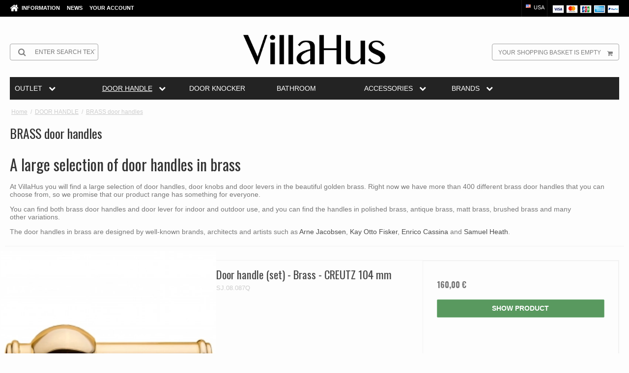

--- FILE ---
content_type: application/javascript; charset=utf-8
request_url: https://jsonip.com/?callback=jQuery351012477608685541886_1768587462645&_=1768587462646
body_size: -39
content:
jQuery351012477608685541886_1768587462645({"ip":"3.143.251.67"});